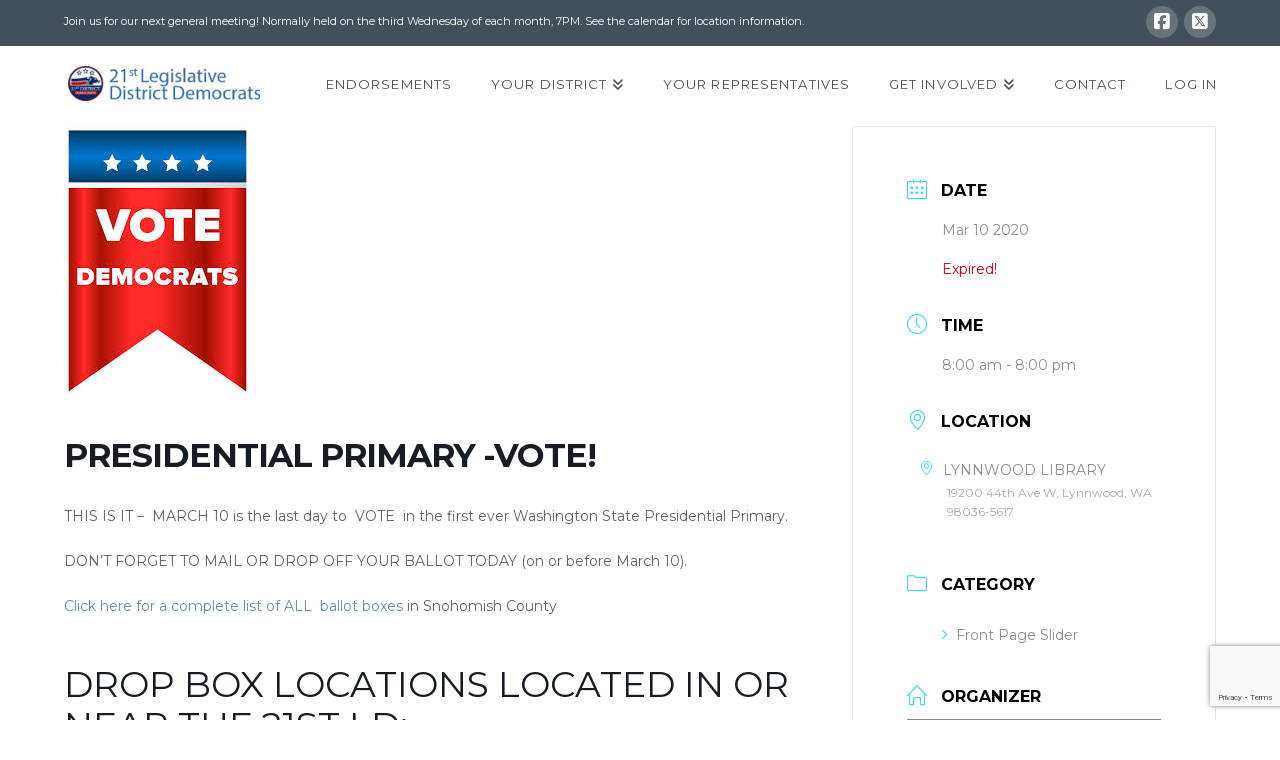

--- FILE ---
content_type: text/html; charset=utf-8
request_url: https://www.google.com/recaptcha/api2/anchor?ar=1&k=6LdAwVsaAAAAAGBeb4p_wN6hK6Eo8xFELalkqXol&co=aHR0cHM6Ly8yMWRlbXMub3JnOjQ0Mw..&hl=en&v=PoyoqOPhxBO7pBk68S4YbpHZ&size=invisible&anchor-ms=20000&execute-ms=30000&cb=ldzr97f3rsoe
body_size: 49909
content:
<!DOCTYPE HTML><html dir="ltr" lang="en"><head><meta http-equiv="Content-Type" content="text/html; charset=UTF-8">
<meta http-equiv="X-UA-Compatible" content="IE=edge">
<title>reCAPTCHA</title>
<style type="text/css">
/* cyrillic-ext */
@font-face {
  font-family: 'Roboto';
  font-style: normal;
  font-weight: 400;
  font-stretch: 100%;
  src: url(//fonts.gstatic.com/s/roboto/v48/KFO7CnqEu92Fr1ME7kSn66aGLdTylUAMa3GUBHMdazTgWw.woff2) format('woff2');
  unicode-range: U+0460-052F, U+1C80-1C8A, U+20B4, U+2DE0-2DFF, U+A640-A69F, U+FE2E-FE2F;
}
/* cyrillic */
@font-face {
  font-family: 'Roboto';
  font-style: normal;
  font-weight: 400;
  font-stretch: 100%;
  src: url(//fonts.gstatic.com/s/roboto/v48/KFO7CnqEu92Fr1ME7kSn66aGLdTylUAMa3iUBHMdazTgWw.woff2) format('woff2');
  unicode-range: U+0301, U+0400-045F, U+0490-0491, U+04B0-04B1, U+2116;
}
/* greek-ext */
@font-face {
  font-family: 'Roboto';
  font-style: normal;
  font-weight: 400;
  font-stretch: 100%;
  src: url(//fonts.gstatic.com/s/roboto/v48/KFO7CnqEu92Fr1ME7kSn66aGLdTylUAMa3CUBHMdazTgWw.woff2) format('woff2');
  unicode-range: U+1F00-1FFF;
}
/* greek */
@font-face {
  font-family: 'Roboto';
  font-style: normal;
  font-weight: 400;
  font-stretch: 100%;
  src: url(//fonts.gstatic.com/s/roboto/v48/KFO7CnqEu92Fr1ME7kSn66aGLdTylUAMa3-UBHMdazTgWw.woff2) format('woff2');
  unicode-range: U+0370-0377, U+037A-037F, U+0384-038A, U+038C, U+038E-03A1, U+03A3-03FF;
}
/* math */
@font-face {
  font-family: 'Roboto';
  font-style: normal;
  font-weight: 400;
  font-stretch: 100%;
  src: url(//fonts.gstatic.com/s/roboto/v48/KFO7CnqEu92Fr1ME7kSn66aGLdTylUAMawCUBHMdazTgWw.woff2) format('woff2');
  unicode-range: U+0302-0303, U+0305, U+0307-0308, U+0310, U+0312, U+0315, U+031A, U+0326-0327, U+032C, U+032F-0330, U+0332-0333, U+0338, U+033A, U+0346, U+034D, U+0391-03A1, U+03A3-03A9, U+03B1-03C9, U+03D1, U+03D5-03D6, U+03F0-03F1, U+03F4-03F5, U+2016-2017, U+2034-2038, U+203C, U+2040, U+2043, U+2047, U+2050, U+2057, U+205F, U+2070-2071, U+2074-208E, U+2090-209C, U+20D0-20DC, U+20E1, U+20E5-20EF, U+2100-2112, U+2114-2115, U+2117-2121, U+2123-214F, U+2190, U+2192, U+2194-21AE, U+21B0-21E5, U+21F1-21F2, U+21F4-2211, U+2213-2214, U+2216-22FF, U+2308-230B, U+2310, U+2319, U+231C-2321, U+2336-237A, U+237C, U+2395, U+239B-23B7, U+23D0, U+23DC-23E1, U+2474-2475, U+25AF, U+25B3, U+25B7, U+25BD, U+25C1, U+25CA, U+25CC, U+25FB, U+266D-266F, U+27C0-27FF, U+2900-2AFF, U+2B0E-2B11, U+2B30-2B4C, U+2BFE, U+3030, U+FF5B, U+FF5D, U+1D400-1D7FF, U+1EE00-1EEFF;
}
/* symbols */
@font-face {
  font-family: 'Roboto';
  font-style: normal;
  font-weight: 400;
  font-stretch: 100%;
  src: url(//fonts.gstatic.com/s/roboto/v48/KFO7CnqEu92Fr1ME7kSn66aGLdTylUAMaxKUBHMdazTgWw.woff2) format('woff2');
  unicode-range: U+0001-000C, U+000E-001F, U+007F-009F, U+20DD-20E0, U+20E2-20E4, U+2150-218F, U+2190, U+2192, U+2194-2199, U+21AF, U+21E6-21F0, U+21F3, U+2218-2219, U+2299, U+22C4-22C6, U+2300-243F, U+2440-244A, U+2460-24FF, U+25A0-27BF, U+2800-28FF, U+2921-2922, U+2981, U+29BF, U+29EB, U+2B00-2BFF, U+4DC0-4DFF, U+FFF9-FFFB, U+10140-1018E, U+10190-1019C, U+101A0, U+101D0-101FD, U+102E0-102FB, U+10E60-10E7E, U+1D2C0-1D2D3, U+1D2E0-1D37F, U+1F000-1F0FF, U+1F100-1F1AD, U+1F1E6-1F1FF, U+1F30D-1F30F, U+1F315, U+1F31C, U+1F31E, U+1F320-1F32C, U+1F336, U+1F378, U+1F37D, U+1F382, U+1F393-1F39F, U+1F3A7-1F3A8, U+1F3AC-1F3AF, U+1F3C2, U+1F3C4-1F3C6, U+1F3CA-1F3CE, U+1F3D4-1F3E0, U+1F3ED, U+1F3F1-1F3F3, U+1F3F5-1F3F7, U+1F408, U+1F415, U+1F41F, U+1F426, U+1F43F, U+1F441-1F442, U+1F444, U+1F446-1F449, U+1F44C-1F44E, U+1F453, U+1F46A, U+1F47D, U+1F4A3, U+1F4B0, U+1F4B3, U+1F4B9, U+1F4BB, U+1F4BF, U+1F4C8-1F4CB, U+1F4D6, U+1F4DA, U+1F4DF, U+1F4E3-1F4E6, U+1F4EA-1F4ED, U+1F4F7, U+1F4F9-1F4FB, U+1F4FD-1F4FE, U+1F503, U+1F507-1F50B, U+1F50D, U+1F512-1F513, U+1F53E-1F54A, U+1F54F-1F5FA, U+1F610, U+1F650-1F67F, U+1F687, U+1F68D, U+1F691, U+1F694, U+1F698, U+1F6AD, U+1F6B2, U+1F6B9-1F6BA, U+1F6BC, U+1F6C6-1F6CF, U+1F6D3-1F6D7, U+1F6E0-1F6EA, U+1F6F0-1F6F3, U+1F6F7-1F6FC, U+1F700-1F7FF, U+1F800-1F80B, U+1F810-1F847, U+1F850-1F859, U+1F860-1F887, U+1F890-1F8AD, U+1F8B0-1F8BB, U+1F8C0-1F8C1, U+1F900-1F90B, U+1F93B, U+1F946, U+1F984, U+1F996, U+1F9E9, U+1FA00-1FA6F, U+1FA70-1FA7C, U+1FA80-1FA89, U+1FA8F-1FAC6, U+1FACE-1FADC, U+1FADF-1FAE9, U+1FAF0-1FAF8, U+1FB00-1FBFF;
}
/* vietnamese */
@font-face {
  font-family: 'Roboto';
  font-style: normal;
  font-weight: 400;
  font-stretch: 100%;
  src: url(//fonts.gstatic.com/s/roboto/v48/KFO7CnqEu92Fr1ME7kSn66aGLdTylUAMa3OUBHMdazTgWw.woff2) format('woff2');
  unicode-range: U+0102-0103, U+0110-0111, U+0128-0129, U+0168-0169, U+01A0-01A1, U+01AF-01B0, U+0300-0301, U+0303-0304, U+0308-0309, U+0323, U+0329, U+1EA0-1EF9, U+20AB;
}
/* latin-ext */
@font-face {
  font-family: 'Roboto';
  font-style: normal;
  font-weight: 400;
  font-stretch: 100%;
  src: url(//fonts.gstatic.com/s/roboto/v48/KFO7CnqEu92Fr1ME7kSn66aGLdTylUAMa3KUBHMdazTgWw.woff2) format('woff2');
  unicode-range: U+0100-02BA, U+02BD-02C5, U+02C7-02CC, U+02CE-02D7, U+02DD-02FF, U+0304, U+0308, U+0329, U+1D00-1DBF, U+1E00-1E9F, U+1EF2-1EFF, U+2020, U+20A0-20AB, U+20AD-20C0, U+2113, U+2C60-2C7F, U+A720-A7FF;
}
/* latin */
@font-face {
  font-family: 'Roboto';
  font-style: normal;
  font-weight: 400;
  font-stretch: 100%;
  src: url(//fonts.gstatic.com/s/roboto/v48/KFO7CnqEu92Fr1ME7kSn66aGLdTylUAMa3yUBHMdazQ.woff2) format('woff2');
  unicode-range: U+0000-00FF, U+0131, U+0152-0153, U+02BB-02BC, U+02C6, U+02DA, U+02DC, U+0304, U+0308, U+0329, U+2000-206F, U+20AC, U+2122, U+2191, U+2193, U+2212, U+2215, U+FEFF, U+FFFD;
}
/* cyrillic-ext */
@font-face {
  font-family: 'Roboto';
  font-style: normal;
  font-weight: 500;
  font-stretch: 100%;
  src: url(//fonts.gstatic.com/s/roboto/v48/KFO7CnqEu92Fr1ME7kSn66aGLdTylUAMa3GUBHMdazTgWw.woff2) format('woff2');
  unicode-range: U+0460-052F, U+1C80-1C8A, U+20B4, U+2DE0-2DFF, U+A640-A69F, U+FE2E-FE2F;
}
/* cyrillic */
@font-face {
  font-family: 'Roboto';
  font-style: normal;
  font-weight: 500;
  font-stretch: 100%;
  src: url(//fonts.gstatic.com/s/roboto/v48/KFO7CnqEu92Fr1ME7kSn66aGLdTylUAMa3iUBHMdazTgWw.woff2) format('woff2');
  unicode-range: U+0301, U+0400-045F, U+0490-0491, U+04B0-04B1, U+2116;
}
/* greek-ext */
@font-face {
  font-family: 'Roboto';
  font-style: normal;
  font-weight: 500;
  font-stretch: 100%;
  src: url(//fonts.gstatic.com/s/roboto/v48/KFO7CnqEu92Fr1ME7kSn66aGLdTylUAMa3CUBHMdazTgWw.woff2) format('woff2');
  unicode-range: U+1F00-1FFF;
}
/* greek */
@font-face {
  font-family: 'Roboto';
  font-style: normal;
  font-weight: 500;
  font-stretch: 100%;
  src: url(//fonts.gstatic.com/s/roboto/v48/KFO7CnqEu92Fr1ME7kSn66aGLdTylUAMa3-UBHMdazTgWw.woff2) format('woff2');
  unicode-range: U+0370-0377, U+037A-037F, U+0384-038A, U+038C, U+038E-03A1, U+03A3-03FF;
}
/* math */
@font-face {
  font-family: 'Roboto';
  font-style: normal;
  font-weight: 500;
  font-stretch: 100%;
  src: url(//fonts.gstatic.com/s/roboto/v48/KFO7CnqEu92Fr1ME7kSn66aGLdTylUAMawCUBHMdazTgWw.woff2) format('woff2');
  unicode-range: U+0302-0303, U+0305, U+0307-0308, U+0310, U+0312, U+0315, U+031A, U+0326-0327, U+032C, U+032F-0330, U+0332-0333, U+0338, U+033A, U+0346, U+034D, U+0391-03A1, U+03A3-03A9, U+03B1-03C9, U+03D1, U+03D5-03D6, U+03F0-03F1, U+03F4-03F5, U+2016-2017, U+2034-2038, U+203C, U+2040, U+2043, U+2047, U+2050, U+2057, U+205F, U+2070-2071, U+2074-208E, U+2090-209C, U+20D0-20DC, U+20E1, U+20E5-20EF, U+2100-2112, U+2114-2115, U+2117-2121, U+2123-214F, U+2190, U+2192, U+2194-21AE, U+21B0-21E5, U+21F1-21F2, U+21F4-2211, U+2213-2214, U+2216-22FF, U+2308-230B, U+2310, U+2319, U+231C-2321, U+2336-237A, U+237C, U+2395, U+239B-23B7, U+23D0, U+23DC-23E1, U+2474-2475, U+25AF, U+25B3, U+25B7, U+25BD, U+25C1, U+25CA, U+25CC, U+25FB, U+266D-266F, U+27C0-27FF, U+2900-2AFF, U+2B0E-2B11, U+2B30-2B4C, U+2BFE, U+3030, U+FF5B, U+FF5D, U+1D400-1D7FF, U+1EE00-1EEFF;
}
/* symbols */
@font-face {
  font-family: 'Roboto';
  font-style: normal;
  font-weight: 500;
  font-stretch: 100%;
  src: url(//fonts.gstatic.com/s/roboto/v48/KFO7CnqEu92Fr1ME7kSn66aGLdTylUAMaxKUBHMdazTgWw.woff2) format('woff2');
  unicode-range: U+0001-000C, U+000E-001F, U+007F-009F, U+20DD-20E0, U+20E2-20E4, U+2150-218F, U+2190, U+2192, U+2194-2199, U+21AF, U+21E6-21F0, U+21F3, U+2218-2219, U+2299, U+22C4-22C6, U+2300-243F, U+2440-244A, U+2460-24FF, U+25A0-27BF, U+2800-28FF, U+2921-2922, U+2981, U+29BF, U+29EB, U+2B00-2BFF, U+4DC0-4DFF, U+FFF9-FFFB, U+10140-1018E, U+10190-1019C, U+101A0, U+101D0-101FD, U+102E0-102FB, U+10E60-10E7E, U+1D2C0-1D2D3, U+1D2E0-1D37F, U+1F000-1F0FF, U+1F100-1F1AD, U+1F1E6-1F1FF, U+1F30D-1F30F, U+1F315, U+1F31C, U+1F31E, U+1F320-1F32C, U+1F336, U+1F378, U+1F37D, U+1F382, U+1F393-1F39F, U+1F3A7-1F3A8, U+1F3AC-1F3AF, U+1F3C2, U+1F3C4-1F3C6, U+1F3CA-1F3CE, U+1F3D4-1F3E0, U+1F3ED, U+1F3F1-1F3F3, U+1F3F5-1F3F7, U+1F408, U+1F415, U+1F41F, U+1F426, U+1F43F, U+1F441-1F442, U+1F444, U+1F446-1F449, U+1F44C-1F44E, U+1F453, U+1F46A, U+1F47D, U+1F4A3, U+1F4B0, U+1F4B3, U+1F4B9, U+1F4BB, U+1F4BF, U+1F4C8-1F4CB, U+1F4D6, U+1F4DA, U+1F4DF, U+1F4E3-1F4E6, U+1F4EA-1F4ED, U+1F4F7, U+1F4F9-1F4FB, U+1F4FD-1F4FE, U+1F503, U+1F507-1F50B, U+1F50D, U+1F512-1F513, U+1F53E-1F54A, U+1F54F-1F5FA, U+1F610, U+1F650-1F67F, U+1F687, U+1F68D, U+1F691, U+1F694, U+1F698, U+1F6AD, U+1F6B2, U+1F6B9-1F6BA, U+1F6BC, U+1F6C6-1F6CF, U+1F6D3-1F6D7, U+1F6E0-1F6EA, U+1F6F0-1F6F3, U+1F6F7-1F6FC, U+1F700-1F7FF, U+1F800-1F80B, U+1F810-1F847, U+1F850-1F859, U+1F860-1F887, U+1F890-1F8AD, U+1F8B0-1F8BB, U+1F8C0-1F8C1, U+1F900-1F90B, U+1F93B, U+1F946, U+1F984, U+1F996, U+1F9E9, U+1FA00-1FA6F, U+1FA70-1FA7C, U+1FA80-1FA89, U+1FA8F-1FAC6, U+1FACE-1FADC, U+1FADF-1FAE9, U+1FAF0-1FAF8, U+1FB00-1FBFF;
}
/* vietnamese */
@font-face {
  font-family: 'Roboto';
  font-style: normal;
  font-weight: 500;
  font-stretch: 100%;
  src: url(//fonts.gstatic.com/s/roboto/v48/KFO7CnqEu92Fr1ME7kSn66aGLdTylUAMa3OUBHMdazTgWw.woff2) format('woff2');
  unicode-range: U+0102-0103, U+0110-0111, U+0128-0129, U+0168-0169, U+01A0-01A1, U+01AF-01B0, U+0300-0301, U+0303-0304, U+0308-0309, U+0323, U+0329, U+1EA0-1EF9, U+20AB;
}
/* latin-ext */
@font-face {
  font-family: 'Roboto';
  font-style: normal;
  font-weight: 500;
  font-stretch: 100%;
  src: url(//fonts.gstatic.com/s/roboto/v48/KFO7CnqEu92Fr1ME7kSn66aGLdTylUAMa3KUBHMdazTgWw.woff2) format('woff2');
  unicode-range: U+0100-02BA, U+02BD-02C5, U+02C7-02CC, U+02CE-02D7, U+02DD-02FF, U+0304, U+0308, U+0329, U+1D00-1DBF, U+1E00-1E9F, U+1EF2-1EFF, U+2020, U+20A0-20AB, U+20AD-20C0, U+2113, U+2C60-2C7F, U+A720-A7FF;
}
/* latin */
@font-face {
  font-family: 'Roboto';
  font-style: normal;
  font-weight: 500;
  font-stretch: 100%;
  src: url(//fonts.gstatic.com/s/roboto/v48/KFO7CnqEu92Fr1ME7kSn66aGLdTylUAMa3yUBHMdazQ.woff2) format('woff2');
  unicode-range: U+0000-00FF, U+0131, U+0152-0153, U+02BB-02BC, U+02C6, U+02DA, U+02DC, U+0304, U+0308, U+0329, U+2000-206F, U+20AC, U+2122, U+2191, U+2193, U+2212, U+2215, U+FEFF, U+FFFD;
}
/* cyrillic-ext */
@font-face {
  font-family: 'Roboto';
  font-style: normal;
  font-weight: 900;
  font-stretch: 100%;
  src: url(//fonts.gstatic.com/s/roboto/v48/KFO7CnqEu92Fr1ME7kSn66aGLdTylUAMa3GUBHMdazTgWw.woff2) format('woff2');
  unicode-range: U+0460-052F, U+1C80-1C8A, U+20B4, U+2DE0-2DFF, U+A640-A69F, U+FE2E-FE2F;
}
/* cyrillic */
@font-face {
  font-family: 'Roboto';
  font-style: normal;
  font-weight: 900;
  font-stretch: 100%;
  src: url(//fonts.gstatic.com/s/roboto/v48/KFO7CnqEu92Fr1ME7kSn66aGLdTylUAMa3iUBHMdazTgWw.woff2) format('woff2');
  unicode-range: U+0301, U+0400-045F, U+0490-0491, U+04B0-04B1, U+2116;
}
/* greek-ext */
@font-face {
  font-family: 'Roboto';
  font-style: normal;
  font-weight: 900;
  font-stretch: 100%;
  src: url(//fonts.gstatic.com/s/roboto/v48/KFO7CnqEu92Fr1ME7kSn66aGLdTylUAMa3CUBHMdazTgWw.woff2) format('woff2');
  unicode-range: U+1F00-1FFF;
}
/* greek */
@font-face {
  font-family: 'Roboto';
  font-style: normal;
  font-weight: 900;
  font-stretch: 100%;
  src: url(//fonts.gstatic.com/s/roboto/v48/KFO7CnqEu92Fr1ME7kSn66aGLdTylUAMa3-UBHMdazTgWw.woff2) format('woff2');
  unicode-range: U+0370-0377, U+037A-037F, U+0384-038A, U+038C, U+038E-03A1, U+03A3-03FF;
}
/* math */
@font-face {
  font-family: 'Roboto';
  font-style: normal;
  font-weight: 900;
  font-stretch: 100%;
  src: url(//fonts.gstatic.com/s/roboto/v48/KFO7CnqEu92Fr1ME7kSn66aGLdTylUAMawCUBHMdazTgWw.woff2) format('woff2');
  unicode-range: U+0302-0303, U+0305, U+0307-0308, U+0310, U+0312, U+0315, U+031A, U+0326-0327, U+032C, U+032F-0330, U+0332-0333, U+0338, U+033A, U+0346, U+034D, U+0391-03A1, U+03A3-03A9, U+03B1-03C9, U+03D1, U+03D5-03D6, U+03F0-03F1, U+03F4-03F5, U+2016-2017, U+2034-2038, U+203C, U+2040, U+2043, U+2047, U+2050, U+2057, U+205F, U+2070-2071, U+2074-208E, U+2090-209C, U+20D0-20DC, U+20E1, U+20E5-20EF, U+2100-2112, U+2114-2115, U+2117-2121, U+2123-214F, U+2190, U+2192, U+2194-21AE, U+21B0-21E5, U+21F1-21F2, U+21F4-2211, U+2213-2214, U+2216-22FF, U+2308-230B, U+2310, U+2319, U+231C-2321, U+2336-237A, U+237C, U+2395, U+239B-23B7, U+23D0, U+23DC-23E1, U+2474-2475, U+25AF, U+25B3, U+25B7, U+25BD, U+25C1, U+25CA, U+25CC, U+25FB, U+266D-266F, U+27C0-27FF, U+2900-2AFF, U+2B0E-2B11, U+2B30-2B4C, U+2BFE, U+3030, U+FF5B, U+FF5D, U+1D400-1D7FF, U+1EE00-1EEFF;
}
/* symbols */
@font-face {
  font-family: 'Roboto';
  font-style: normal;
  font-weight: 900;
  font-stretch: 100%;
  src: url(//fonts.gstatic.com/s/roboto/v48/KFO7CnqEu92Fr1ME7kSn66aGLdTylUAMaxKUBHMdazTgWw.woff2) format('woff2');
  unicode-range: U+0001-000C, U+000E-001F, U+007F-009F, U+20DD-20E0, U+20E2-20E4, U+2150-218F, U+2190, U+2192, U+2194-2199, U+21AF, U+21E6-21F0, U+21F3, U+2218-2219, U+2299, U+22C4-22C6, U+2300-243F, U+2440-244A, U+2460-24FF, U+25A0-27BF, U+2800-28FF, U+2921-2922, U+2981, U+29BF, U+29EB, U+2B00-2BFF, U+4DC0-4DFF, U+FFF9-FFFB, U+10140-1018E, U+10190-1019C, U+101A0, U+101D0-101FD, U+102E0-102FB, U+10E60-10E7E, U+1D2C0-1D2D3, U+1D2E0-1D37F, U+1F000-1F0FF, U+1F100-1F1AD, U+1F1E6-1F1FF, U+1F30D-1F30F, U+1F315, U+1F31C, U+1F31E, U+1F320-1F32C, U+1F336, U+1F378, U+1F37D, U+1F382, U+1F393-1F39F, U+1F3A7-1F3A8, U+1F3AC-1F3AF, U+1F3C2, U+1F3C4-1F3C6, U+1F3CA-1F3CE, U+1F3D4-1F3E0, U+1F3ED, U+1F3F1-1F3F3, U+1F3F5-1F3F7, U+1F408, U+1F415, U+1F41F, U+1F426, U+1F43F, U+1F441-1F442, U+1F444, U+1F446-1F449, U+1F44C-1F44E, U+1F453, U+1F46A, U+1F47D, U+1F4A3, U+1F4B0, U+1F4B3, U+1F4B9, U+1F4BB, U+1F4BF, U+1F4C8-1F4CB, U+1F4D6, U+1F4DA, U+1F4DF, U+1F4E3-1F4E6, U+1F4EA-1F4ED, U+1F4F7, U+1F4F9-1F4FB, U+1F4FD-1F4FE, U+1F503, U+1F507-1F50B, U+1F50D, U+1F512-1F513, U+1F53E-1F54A, U+1F54F-1F5FA, U+1F610, U+1F650-1F67F, U+1F687, U+1F68D, U+1F691, U+1F694, U+1F698, U+1F6AD, U+1F6B2, U+1F6B9-1F6BA, U+1F6BC, U+1F6C6-1F6CF, U+1F6D3-1F6D7, U+1F6E0-1F6EA, U+1F6F0-1F6F3, U+1F6F7-1F6FC, U+1F700-1F7FF, U+1F800-1F80B, U+1F810-1F847, U+1F850-1F859, U+1F860-1F887, U+1F890-1F8AD, U+1F8B0-1F8BB, U+1F8C0-1F8C1, U+1F900-1F90B, U+1F93B, U+1F946, U+1F984, U+1F996, U+1F9E9, U+1FA00-1FA6F, U+1FA70-1FA7C, U+1FA80-1FA89, U+1FA8F-1FAC6, U+1FACE-1FADC, U+1FADF-1FAE9, U+1FAF0-1FAF8, U+1FB00-1FBFF;
}
/* vietnamese */
@font-face {
  font-family: 'Roboto';
  font-style: normal;
  font-weight: 900;
  font-stretch: 100%;
  src: url(//fonts.gstatic.com/s/roboto/v48/KFO7CnqEu92Fr1ME7kSn66aGLdTylUAMa3OUBHMdazTgWw.woff2) format('woff2');
  unicode-range: U+0102-0103, U+0110-0111, U+0128-0129, U+0168-0169, U+01A0-01A1, U+01AF-01B0, U+0300-0301, U+0303-0304, U+0308-0309, U+0323, U+0329, U+1EA0-1EF9, U+20AB;
}
/* latin-ext */
@font-face {
  font-family: 'Roboto';
  font-style: normal;
  font-weight: 900;
  font-stretch: 100%;
  src: url(//fonts.gstatic.com/s/roboto/v48/KFO7CnqEu92Fr1ME7kSn66aGLdTylUAMa3KUBHMdazTgWw.woff2) format('woff2');
  unicode-range: U+0100-02BA, U+02BD-02C5, U+02C7-02CC, U+02CE-02D7, U+02DD-02FF, U+0304, U+0308, U+0329, U+1D00-1DBF, U+1E00-1E9F, U+1EF2-1EFF, U+2020, U+20A0-20AB, U+20AD-20C0, U+2113, U+2C60-2C7F, U+A720-A7FF;
}
/* latin */
@font-face {
  font-family: 'Roboto';
  font-style: normal;
  font-weight: 900;
  font-stretch: 100%;
  src: url(//fonts.gstatic.com/s/roboto/v48/KFO7CnqEu92Fr1ME7kSn66aGLdTylUAMa3yUBHMdazQ.woff2) format('woff2');
  unicode-range: U+0000-00FF, U+0131, U+0152-0153, U+02BB-02BC, U+02C6, U+02DA, U+02DC, U+0304, U+0308, U+0329, U+2000-206F, U+20AC, U+2122, U+2191, U+2193, U+2212, U+2215, U+FEFF, U+FFFD;
}

</style>
<link rel="stylesheet" type="text/css" href="https://www.gstatic.com/recaptcha/releases/PoyoqOPhxBO7pBk68S4YbpHZ/styles__ltr.css">
<script nonce="KeASPVyRft28ZjShUhaUQg" type="text/javascript">window['__recaptcha_api'] = 'https://www.google.com/recaptcha/api2/';</script>
<script type="text/javascript" src="https://www.gstatic.com/recaptcha/releases/PoyoqOPhxBO7pBk68S4YbpHZ/recaptcha__en.js" nonce="KeASPVyRft28ZjShUhaUQg">
      
    </script></head>
<body><div id="rc-anchor-alert" class="rc-anchor-alert"></div>
<input type="hidden" id="recaptcha-token" value="[base64]">
<script type="text/javascript" nonce="KeASPVyRft28ZjShUhaUQg">
      recaptcha.anchor.Main.init("[\x22ainput\x22,[\x22bgdata\x22,\x22\x22,\[base64]/[base64]/[base64]/ZyhXLGgpOnEoW04sMjEsbF0sVywwKSxoKSxmYWxzZSxmYWxzZSl9Y2F0Y2goayl7RygzNTgsVyk/[base64]/[base64]/[base64]/[base64]/[base64]/[base64]/[base64]/bmV3IEJbT10oRFswXSk6dz09Mj9uZXcgQltPXShEWzBdLERbMV0pOnc9PTM/bmV3IEJbT10oRFswXSxEWzFdLERbMl0pOnc9PTQ/[base64]/[base64]/[base64]/[base64]/[base64]\\u003d\x22,\[base64]\\u003d\\u003d\x22,\x22QcORL8OCLcKvDyLDtMOdXFt2JyBDwopIBBFUDMKOwoJNaBZOw6YWw7vCqz7DglFYwo1ebzrCpMKzwrE/NMO1woohwonDhk3Csz5EPVfCtcK0C8OyPFDDqFPDkS02w7/CqnB2J8K5wqN8XDjDiMOowovDoMOkw7DCpMO+RcOAHMKya8O5ZMO3wqREYMKMTywIwoLDnmrDuMKkf8OLw7gYQsOlT8Ocw6JEw70Dwq/CncKbYCDDuzbCmg4WwqTCq0XCrsOxZsOWwqsfVcK2GSZbw4AMdMOKICAWSW1bwr3CjMKaw7nDk08sR8KSwopnIUTDvCQNVMOwYMKVwp9mwoFcw6FnwpbDqcKbMcO3T8KxwqnDtVnDmEcAwqPCqMKiO8OcRsOff8O7QcOoOsKASsO6CTFSfcO3OAtWBEM/[base64]/[base64]/[base64]/f8KfIkbCgDDDsEooesKfTVrCoRJkIcKnOsKNw7zCgQTDqFotwqEEwp97w7Nkw6XDtsO1w6/Dk8KvfBfDlgo2U1hBFxIkwoBfwokNwq1Gw5tBPh7CtiDCtcK0wos+w6Niw4fCrH4Aw4bCoyPDm8Kaw7fChErDqRjCuMOdFRhXM8OHw59DwqjCtcOywrstwrZfw7ExSMOUwqXDq8KAKnrCkMOnwo41w5rDmQksw6rDn8KwIkQzZQPCsDNHYMOFW0fDlsKQwqzCuz/Cm8OYw4LCh8KowpIqRMKUZ8KnK8OZwqrDmEJ2wpRkwrXCt2kyKMKaZ8K1fCjCsH8jJsKVwpjDhsOrHgsGPU3Cl3/CvnbCv3QkO8OeRsOlV1TCgmTDqS3DjWHDmMOgX8OCwqLCh8OXwrV4DizDj8OSBMOww5bClsKZA8KMdABWYGPDn8OUG8OaLG4Aw4pgw7/Djzwcw5rDiMKrwpgWw6goeFoxLCxEwp5fwpTCjHM6R8KFw6vClRo/FDLDqBR9JcKiT8KKVBXDhcOkwq4kMcOULgplw4MWw73DuMOkLRfDj3XDs8KPSkRQw5XCgcKtw77CvcOFw6LCklEywpXCtUXClcO1MVBiaRsnwrfCkcOPw6bCocKXw7Uzd1osYXM+wqvCo1XDhH/CjsOFw7/DhsKAXnDDuUXCvcOGw4PDjcKRwpgSJQnCviIjBBLCmsOdI0jCnnvCqsOZwp3CkGs1dTR0wr3DhFPCoDpxYktyw5LDmxZhbGRpGcK/RMODKi7DvMKhQMODw4EpVlp9woTCh8OGPsK1JA8hIcOkw7HCvRjCp2Q1w6nDmMOvwpTCmsOTw7DChMKRwpUWw7fCrcK3CMKOwq3CmSpQwqY/Y3fCvsKPw73CicK9WMO2VWbDjcOMeSPDlG/DiMK/w6YeIcKQw5/DrE7CoMKoUx9CB8KiW8OBwpvDg8KNwoM6wp/DlkkYw6LDgsKBw4J0E8OuZcKAanzCn8O2JMKBwowaHEA/GMKnw6Zkwq1UCsK+CMK5wr/CpwvDuMK0BcKmNVHDgcOsTcKYGMOnw4lMwr/CnsOAfzg4dcOiSzIewolKwpBJRQYZZsK4bx9vRMKvKi7Cvl7ChcKtw7hLw4XCnsKZw7/CvMK+YnAnw7VOacKOE2DChsKEwqBQJwVhw5rCtzzDriANL8OFwqhOwqNWY8KXQcOwwoLDpEkuKDRRVWrDr17CoUXCmMODwprDhcKLGsK/[base64]/w6TCq8KoeWDDkcKKXMK4wpJWwpEhw6/CgDMwwpI8wpvDmyBEw4bDrsOXwo9hfAzDnVItw7TCoGnDnV7CssO5I8KzW8KPwqrCksKAwqLCv8KCD8K0wpnDm8Kgw4FRw5ZhSjkiYUk6dMObch/DicKZbMKowphyJx1WwqZ0MsOXMsK7R8Oww7UYwolVGMOEwoxJF8Kow6YMw4pFScKNWMOMP8OCOE5JwpTCulfDt8KewprDpcKMecK6ZFA+OlEoUlJ5wr0/[base64]/w5gcFQcIw7gLw7HDr8O2YhxibibDjMOtwptCd8KqwonDncO0O8K9Z8OXFcK2MmrCusK1wpPChMOMKhovalDClVZ9wozCpS7ClsO4LMOIO8OiT2dHJMKnwqnDhcO/[base64]/[base64]/ChcOPwqR6IMKlw7Quw4YJNksmScK+MGrDuMOdw4JOwpPCiMOQw5QEIALDnl/[base64]/wpIYMSzDqTVND8ONWcKkw6XDtMOow4HCokghZsO/w7A3TsOeCEZnR1c8wrQzwpVlw63DrcKsOMO9w5bDkMOkWh0SeU/DmMOZwoN3w6hnwqTChGPChcKNwqhbwrrCpHnCuMODDEElKmXDp8OoUzJMw5LDoQ/ChcO7w7ByO3EgwrMaccKiQsOqw5wIwoYKH8KMw7nChcOiGcKbwpRuEgTDtHJhGcK9UwHCoGILwr/[base64]/CmcOOHSvDmcKVSMOrdHPDsU4CwpYBAcKxw6HChcOOwqhOwqttwrgRbTHDhGbCiU0jw6XDhMOpRcOfPX8Wwrg9wrHCgsKnwq7CmMKMw6DCmsKIwq1fw6YeBg8Hwr8EacOkw5TDmSZpLDhXd8OYwpTDlsObP2HDkVrDjxRhMsK3w4HDqsKewo/CmUk+wpbCi8ObKMKkwq0ZbRTCtMOBMRwJw4DCtTHDrxkPw5liBEsfd2bDgkbCqMKjAS7CjsK2wodKT8O3wrzDl8OQw4/CmMKZwpvCu3PClXHDmcOkNn3CkcOeTjPDscOWwqzCiFDDn8KpPAPCrcKzT8K0wovCqCnCkAF/w5MgKSTCssOrDMOkU8OIXMOjdsKOwoUid27CqAjDocKEAcOQw5zDkxbCtEV4w7jDl8OwwoPCr8KHHgrCmMOww7tOXQPCh8KSew9AayzDk8KJHEgLaMKre8OBccK5wr/CscKQYcOHRcO8wqI/b2jCs8OWwqvCq8O5woxXw4DCjGoXL8ODYj/DncOEQTVXwrplwoB8EsKWw5Qgw5tywoPCk0PDk8KdRMKswolPwodiw7/CgRkuw6LDpgDCs8Opw79bfghxwpjDl0NCwoEoesOBw5PCqVFFw7vDo8KFWsKCBzvCtwDCr3h/wpZxw5cgB8KKA1Frwo3DisOXwqHCtMKjwpzDs8OKNcOwX8KDwrnCrcOOwqrDmcKkAMKBwrUUwp9oVMOLw5bCosOpw4vDk8KAw5zCry9OwpzCq1tvFzTCiDHCvyUpwrvClMO7Y8ONwqfCmcKrw6RKV1DCtTXCh8KewpXCvi0vwrYyZMOPw4TCrMKswp/[base64]/DgMKvOUPCscKJNMK9w4zClsK9JcOrTsKQAUHDh8O0CHcZwol8f8OVD8KuwofChWcZJA/[base64]/Dk8KwwroVwrLClA4xwoXCl8KYNsOIw6B8R8OgHznCh1TCvMKUw4bCnHtPS8Kkw4YEPCkmcE3CtMODUUfDg8Kqw4N2w5sMNl3CihxdwpnDjsKNw6TCn8O+w6ABcH8cCmF+fybCq8O2RnJtw5LCgV3CulkgwpE2wpAlwq/DkMOuwr0Pw5vCqMKlwrLDikzDiTHDjBdTwrVOMHTCnsOkw5XCr8K5w6TCu8Omf8KBfsOCw63ClVXCmsKdwrtswr3CmlNNw53CvsKWRTpEwozCmyrDuSfCpsO4wofCi3sIwqtQwofDnMOOC8KONMOeUHwYLX0fL8K/[base64]/DvsOvw710dMOQwoQKcMKZwo4yJMKdDB/CnsKYNMOFZ3jCvnpswqUuXSfCrcKKwpfDlsOTwpTDscOJVk8wwrLDsMK5woA9EHnDmcK1Z03Dg8Ordk/DgcKDwoshSsO4QsK0wr0KQVTDqMK9w6rDtjTCt8Khw5XCpWvDgsKRwoQ0TXJHOX0Zwo/[base64]/VcKAw5BrwrhJw5M7w6YewpUZKGLDsxnCti1Nw4A6wo0NKjnDicKtw4fCocKhHUTDvljDvMO/wpvDqTEQw77CmsKhMcKeG8OVw7bDhDBUwpHDuVTDhsOMwrrDjsKGJMKnLFkow5/[base64]/[base64]/DrmTCs8KLwpHDpcO+IhPDs8KLw6PCgH3CqQcxw4TDmsKBwp8Rw5E5wpnCpsKuwpjDskbDmsKSw5rDjnJ/wr5kw74qw4HDlcKBQcKsw7QkP8OUC8K0UQjDmMKRwqotw6LCiiXCoxU/W0/DjTAjwqfDoxYQQi/[base64]/DVMlB8KYw7zDozc9XEUGwofDvcO/[base64]/[base64]/DigQJcsKow6xKwrPDkh7DoTHCmXk4dlrCj0HCsFg3w7RZB1zCu8Kow5PDosOlwpNVLsOYb8OSGcOVe8KHwqtiwoM4McOkwpkOwoXDkiEJJMOjAcOWI8O1UT/ClMKKahTCvcO4w53CtHTCny4LXcO/w4nCg3lALzJ5wq7DqMO3wq4EwpYFw7fCo2M+w43DgsKrw7QqCWnClcKtI0hDLn/DocK/w64Tw7BVMsKxUl7CrmcUbMKjw7TDv0lbDh4Rw4bCrU5Lwq02w5vChHDCg0U4NsKBTQbDmMKowrUSbwbDoTXCiQxLwqLDocKJX8Oxw6xBw5LCmsKQEUo+OsO+wrXCv8K3bcKIb3zDuRIgTsKAw4/Csxlyw7IwwpclW2vDq8OnXzXDgEZ4UcO1w70ETmzCnkzCgsKXw5vDlA/[base64]/Do8O3SsKHN8K0w6/[base64]/[base64]/w43Co8KXXsKEw6fCuMO3w4zDvS0TE8KvX8K7JSA8H8ORaAnCjmDDocObIcOKbsOrw63Cq8KfJjnDicKwwrPCmxp1w7PCtG0qRcOeBQpDwpTDvCXDkcKzwr/[base64]/wqcIS8Ksw4MNw6DDnz8vWcK7Vl9FU8Oyw5Q4w5vCnCjDig83AlLDqsKXwpAswrjCgnrCq8KkwrFTw65eeCzCqwJ0wqLChsK8OsKtw4pUw45iWsO4dnMqw4HCpADDvcOAw5clT0oWS0TCpl7ClSwdwpHDhxvCrcOoHEHCocK+bWTCp8KsJHZrw5/Dn8O7wqzDkcO6D3QBSsOaw7ZYGApPwrE9ecOJU8K5wr9HcsKhc0JjfMKkMcKuwp/ClsOlw68WcMK4fx/DlsODBRjDtcKwwoDCrWbCucODIVBRG8OVw7vDtV9Nw4/DqMOufcOhwphyBcKtGjDCv8OxwqDChwfDhRwtwpRWUQpow5HClR9OwppCw7HCjsO8w7LDl8O6TEAkwpAywptCI8KyYFzChgfCjjxBw63Cp8OYBcK1e1lKwqlAwp7Cohc3SR4YFyVTwofDn8K/[base64]/S8OBw5zCmsObUcK2H8O9w4DCrWJyYhcMw5UoSl/DmD3DpGJVwonDjFFVZcKDw7/Dn8Oswr5+w5rChXx/EsKOWsKgwqxVwq3Dt8OTwrjCmMKVw6HCtsKUQUrClA5aW8KfF3oiYcO2GMKSwrrDosOPUgjCknDDmF/[base64]/Dr8Kyw5VRw43CmT7DucOVwrM0McKxwrRWw5pefHxaw7xMRcO2FlrDkcOSNMOZJ8KWfsODGsKgYCjCj8OaDsOsw4UzHAEIwpjDgBnDvyDDhMOsKDvDu1EKwqJbBsKSwp4tw7VNY8KxKsO+MR0dAQwEw6AZw4rDkBbDn10DwrvCoMOgRToSRsOWwoHCiWACw4IvfsOtw4/Ck8KbwpXCkh3CjX5NdkYVB8KRA8K/ecOyXMKgwpRIwqV/w4MOVMOhw4NOJ8ObRTd2W8K7wrIIw7LCvSMrSAlkw6RBwpLCoBN6wp7Dg8OaZGk+UMKvOFHChk/CtsKBWsK1K2jDt37DmcKQXsKvw75KwoTCusKABmXCmcOLej1Ewph0ThjDsgjDvxLDkn3DrXN3w4Elw5RJwox/w70Vw6fDq8OwRsKPbMKSworCj8O/[base64]/[base64]/[base64]/DmcOwAx86wpHDnCl1KcOOw6XCsDwcJwfDvcKXwo80w4zCn1tvI8KGwrzCqTDDsWJMwqXDjcO9woPCpsO3w409IMKma04SbsOpURZjNQVbw63DiCt/woxRwoFhw6LDripuwp3Cix44w4dxwqxZdj7DiMOrwpdRw7p2ESZaw4hFw4TCgsKFFS9kLzXDoHDCicKJwrjDqwMQw75Hw5/DhjjCg8KYw4LCtSNaw7EhwpwaUMKhw7bDqjDDuyAsamQ9wp3CsDrCgSPCnRYqwqnCrQjDrk5qw4F8w5rDuQ/Do8O0acORwoTDmMK7w4c6LxJ7w5tSMcKtwpTCoDHCt8KTw54gwrrCnMKvwpfCpj1fwrLDiD93EMOWKCVzwr3Di8OGw7jDlCwDTsOjJMOMw7VfT8OLEXVHwoN4ZMODw5F0w5wEw4XCp0E6w7vDoMK5wo3ChsOWKhwmL8OKLS/DnFXCgBlswrLCkcKTwojDnWPDgsKdI17DpsOHwoLDqcOHbhDDlwLClW9GwqPDmcKMCMKxccK9wpxRwqjDisOCwrEow4DDsMKYw5zDjmHDtFN4EcOUwq0Ke3jClsK6wpTCosO2wo7Dml/[base64]/bj1hwp/CoArCgXPDpCvDrsKlwrl2wrrDhMOww75ybG8UIcOmTkoqwovCqxN8SzBXfcOHAsOYwqrDuisTwp/DhRN+w6LDg8OgwpofwoTCnG3Co1LChcK0U8KoB8OIw6gLwrJswrfCqsKoZlJFZz7DmsKKw4EBw7bCii5uw7RFN8OFw6LDpcKCQ8OnwqTDoMKJw7U+w64kJH1pwqAbAzPDlFrDkcOMSw/CtHvCsBtuKcKuwrfDgExMwr/[base64]/DgHzCm8ORw4AkOXFhw43DhsKGw7hLBAB1w7bCiSbCpcOzbcObw4HCrVh1wppuw6QVwrvCmcKUw4BxLXvDsTTDoyHCmsKRVcKbwqBOw63DusOTNwXCq3vCrm3ClX7Cs8OkRMK+TcK/cg7Dm8Kiw5TCn8OmUMK3w5jCocOnVcKVBsKWD8O3w6gZZcO7GsOfw47Cn8KtwrQ2wo5awqIPw7gEw7zDkcKlw7PCrsKIZyMTKyYVRWRPwqgww4vDj8Orw7nCpEDCvsOwbAcewpFTN38kw5lYT3vDpy/CjXw3wrRQw7YPwpRSw4MHwrvDmixjV8Odw7HDrCthwq7CpVPDv8KrScKkw6nDhMKqwrvDsMKVwrLCpRrCqAtiw7zCpV5vLsOcw4diwqrChBHCnsKAAMKUwqfDosKoI8KzwqJ/CnjDpcKMCF1bBUJGMERqNGzDk8OBBmoHw6dKwqgFJB9iwpvDv8KaTmxsSsKnCUdPVXAUccOMIsOKLsKqIMKnw78vwo5Swrs/wo4Rw5J0QDw9RnlVwp4yWRzDqsK7w614wqPCi1LDszXDscKdw6/CjBrCucOMRsKsw54HwrjCqH0RKi0TOMO8FiQHHMO4A8K+QSzCohXDp8KJBhRBwowQwq5vwpbDhsOgbFYtRMKCw63CkxXDqAfCmsOQwqzCm2YICxYJw6JYwqrCr1DDmFvCrgoVw7bCpUvDrHfCiQ/DrcO8w44gw6cADXfCnMO3wowYw5gnO8KBw5nDjcOMwp7Cuy5XwrnClcK/[base64]/[base64]/CoA/[base64]/Ch8K1w5vCmMOwQkVADFLCksO8E2sUbCZ+BgRiw5PDscKQOSfDqMOKP3jDh3tswqxGwqnCrMK6w6EHMcOhwr8JbRvCiMOPw79/Pj3Dp0Nww6jCscOCw6zCnxfDsX/DncK7wpoCw6YDUx8Vw4jCmg7DqsKZwrxIw5XCk8KtQ8OkwpNgwr5TwpDDs3bDl8OtFmHDqsO2w6vDisOqfcKxw75kwp4Qaw4Xagp1MzvDjXpTwp48w7TDoMOiw4HDscOLAsOtwpYuWcKkGMKWw57Cmi4/DwPCr1jCj0fDn8KZw67Dg8O5wr1iw5MrWUbDtQLCmgXCmB/Dm8Kdw4I3NMKcwpZ8ScKHLMOhLsOdw53Dp8KIw7lIwopjw4fDgmYxwpN8wrvDgSwjfsOHdcKCw6XDtcOXBS8hwrjCmwFRUU5aMXfCrMKGUsK0Px4wZ8K0R8Oewo/ClsOTw5TDo8OsOlHCgMKXfcOvw6DCg8OCVVnCqF0Sw5zClcKRTynDgsOhwpTDvmPCusOWd8O4VcOtXMKaw53Cq8K8JMOswqhYw4lgD8Kqw6dlwpkTYXBKw6hmwo/DvsOMwq14wo7CtMKSwq5Xw6bDtl7DtcOQwpDDnkcXZcOTw7/[base64]/Dv8O4w650wpdQwq86B8KCwoU6K8KNwr19bQICwqfDssKjK8KQcAdkw5IxS8Kkw61aLzE/w4DDoMOCwoUCUzzDmcO+GcOOw4bDhsKTw4DCjx3CksKORTzDmmvDmzLDoTcpM8KRwqHDuhLClSQIZFbDiB0tw5XDu8KJKUMbw5JxwrcRwqLDmcO7w5wrwp4AwovDpsKrIcOydMO/HcK5wr/CqcKpw6IsBcO6dkhIw63CqMKral1dJ3RqVEx7w6rCjg5zNAgsdk7DpynDugvCvVc7wozDr24Ww4vCjCfDgsOPw7obVyIfBMK6BRnDpsK+wq4WeUjChnQyw6TDrMKZRMOvERzDgRMwwqUCwpUsDsOLHcO4w53Ci8Ozwrt0Ogp6aAfDv0DDoTrDssO/w5olRcKqwoXDsnwIPWHDnXbDh8KFw7fDmTIewrbCucOjIcO4AH4+w4zCoE0AwoZOS8OBwojCiFDCqcKMwr9BG8OQw6HCshzDiizDu8K2EQZfwoU7FWFnVsK+wr53GwLCo8KRwo88w6zDh8K3DREAwpVmwoXDusKJRgxAVcK/P0h8wp8QwqnDpWolGMOUw5kWJTF7LV95Fl06w6o5XsO/MMOVbTPDnMO4T2/DmXLDs8KEacO+cX4tSMOfw6tgRsO0cyvDr8OwEMKlw4NywpMzPHnDkMOAbsK3UxrCk8Kvw4kOw6MXw4rCrsOHw4x9aW0NQcKPw4tJM8O5wrEowpgRwrYVLcKAfF/ClMOULcKhA8O6YB3CvsO9wpTCu8Oue3xew7bDsycVIg/Dm1fDoiESw6nDszDCnjsvbVXCgEJCwrDDqcODw7XDhAcEw7HDlcOmw7DCun4RFsKLwocQwoMoF8OhPELCh8OuJsKxKnTCiMKzwrQjwqMhB8KtwoPCiiwsw6TDicOlBjzDrThjw5Fqw4HCoMOYw5QQwo/CjFQOw45nw55XMC/DlMOFCsOEAsOcDcKYVcKwKEVuSlwBVSrDusK/[base64]/CpcK2w4jDiXrDqSbDi1x+PsOjRsOmw5R4woPDplfDscOdScKQw7Y8Xh8Cw6YNwqwrTMKmw6slGiJpw7DDmlZPUsOkUxTCtBpmwpgCWBHDn8OPYcOAw5nCp0gWworCoMKKRlHDplJfwqI5GMKiBsOpYRI2JMK8w43CoMKOHF84aTYBw5TDpyfCqR/[base64]/CiA/[base64]/[base64]/L1LCuiZPQ3vCqcKAasOawr9Jw7NOw5w3w6/CqcKKwqxOw7/CqMOgw7x9w7TCtMO4wrQkHsODCMK+JMOjGVBOJyLCmMOzDcKyw6fDmsKRw5rDs3lrwqXDqH8zGQLCrEnDsg3CosO/SU3CqsKJSFJCw4PCtMOxw4Q0C8KZw6cGw68qwpgbMw5tdsKiwp5twqfCiXXDqcK2HhbCuB3Do8KfwpJlTUguHw7CucO/K8K6YcKWd8Kdw5sBwpnDl8O2IMO+wp9eHsO9GmnDlBtcwqzCv8Oxw4gMw4TCj8K3wrsnWcKkYMK2McKwasKqKRjDhiRlw5lcw7TDmhkiwq/Ct8KYw73DsE4ITMO+w6gSTU12w5s4w4Z4B8OaS8K2w7nCrVsdW8ODA2jCskcNw61rHH/[base64]/YMO+w4Yvw79CwqnDrcKxCMOOwo9EOktSbsK4w75OJgBlNwIDw4/DtMOTQcOvHsOLK2/DlQTCvMKdGMKCDBp3wq/DtsOydcKkwr8oFcKzM27CqsOuw43Ckm3CqxYGw6nCicKUwqwBW1I1K8KUBErCmRvClXMnwr/DtcKww5jDnQ7DlC5/[base64]/DhGJRTTJbwo3DgMK3wr/Cmk/DgnvDkgbCkXHCqzjDgE0GwpYHBwTDtsKewpnCt8O9wp1cH27CscKGwo7CpkF/GMKcwpzCrD9EwqRHCU00wo8nJ1jDqFYbw48hH3p8woXCg3ozwrVEDMKCfhTDvFjCusOTw7nCi8KwdcKswqYxwr7CpsOJwo57K8OXwrHChsKVO8KRdQLDo8OPDxzChUtgNsKVwrTCqMODVcKtT8KAw4HCvXnCvAzCsxfCjzjCscOhaTouw4NGw7/[base64]/DmQHCrsOEBmzDpigfwp18J2J1IMO8w4d8BMK5w4XCoUXCs1/Di8Oxw6DDmD1Tw4XDgQMkLMKEwrfDuAPCpiBzw63Cnl8qwoPChMKCZcO8Y8Krw53DkFl1bG7DhE5cwrZHTAPDmzoKwqnChcKYPDgDwqJFwpxAwokswq4uc8OYd8Oxwo1fwrIpeGjDnmQnLcO/w7TCvzNRwpMKworDusOFLsKnOcO1AnMowpsLwo/[base64]/DocKmwo9mwpx7w5tSBcKUwqDDqMOowpTDv0HChmcsIcK+Z8KTE2LDlcOkZSZ1S8OWRkV/HDHDlMO1wo7Ds2vDvsOQw7Msw7BDwrwGwqoKTlrCqsKHPsOeM8OmB8KiYsKMwrM8w653diEtEEo6w7DDjVrDgEYHwr3CscOcdC1DFRjDpMKZMyVlLcKfASfCj8KtRwUrwpZawq/Ck8OuUVLCoxDCl8KSwozCqMOyP1PCo37Ds33CssO5AFLDuDArBhDCnBwTw6HDpsOGQTHDoT5iw7PCssKdw4vCo8Kke3EVRVQNOcOcwpVFFcOMQGpPw7QGw67CqzLChcKLwq0FRmlUwoN/w7lew47DjDDCn8Ohw7p6wpkAw7rCk0pvJy7DsXrCuWZVFhQSc8KpwrxlZMKOwqfCn8KdJsOnwp3Cp8OfOzFPMgfDiMOXw683azbDkUQWLgFbPcO+Vn/CvcK0w5BDYBNnMBTDisKEU8KdFMK8w4PDm8OmKxfDkH7DoAgNw6bDi8OFZELCsTIAYG/DhDQBwq0kDcONWTjDrETDuMOJZDo2ClLCki0mw6syYHUvwpF9wpM2fkjDvsOzwqDClmoCaMKHP8KgbcOuSFk4PMKFC8KjwqQJw4HCqTlqNizDjCEaN8KOJF4hIg49OmUdIB/CukvDuGXDlRgiwqsLw7ZtH8KqFXQCKsK3w4bClMOQw5DCqkx2w7VFUcKye8OyE3jCrG1yw6J9LGrDpybCncOCw7zCiExsTj3CgxdDY8O2wrdXLmR5VGBsZWBJAFLCvnbCrcOyCDfDhQfDgQbCpiXDuAjDoR/[base64]/Do3zCoCgGMsKywq/DrXTCs8KpDMOZR1g1d8OQw4oRVCLCgSzCjHRPOMKdIMOkwovCvX7DlcOOH2DDhS3Dn1tnUcOcwrTCuAHDmkvCll7CjEnDuFvDqBEzHmbCisOjLMKqwovDh8KwFDlCwqTCicO1wrIwfC4/CsOMwrViIcOcw6VMw7XDscKhOWFYwp7CsB1dw7/Do0MSwpUzw58FTWjCpcOJw6HChsKKSinDvlrCpMKxIMO9wpt5eWHDlhXDjRgeF8OZw4JoVsKhaQ/CkHDDmzV2w7ZiARLCk8KvwpxwwoPDr1vDiE1gKkdeO8OjVww9w6t5H8OIw4luwr8OURkPw50Nw6LDqcO1KsOHw4TChzbDoGkJaGbDt8KABDR/w5XCnyXCrsKDwoApaWvDm8O+FE/CrcOnNnM+f8KZfcO9wqpqXVXDpMOQw5vDlwjChsOUTsKHRsKhU8K6VjMlFMKjwqTDvxELwo4JGHTDgAnDrR7ClsOwESY3w6/Dq8OuwpXCjsOnwp84wp45w6lcw6ZjwoI0wobDtcKpw6liw4lDUTbDiMO3wrNFwp5Hw4BuB8OCLcKxw57DhcOHw4ICDGrCtMOTw67CnH/[base64]/Y8KpFS/Cj8Oxw4d4R05pwrg/w7tGKsOWwroWIEXCjj0kwqh2wrUcdkQzwqPDrcOpVzXCmynCosKqX8KaF8KFEiNJU8KNw6HCkcKpwrloZMOaw5UXAnM/[base64]/ChsOCUEHDqsKZw7nDoAQhw4RKw4HCrMKgHsKFIsO4GSVKwqpCVcOKVF82wrbCszrDmFlrwpY8KCLDvsKfIU1PMh/[base64]/CpAfDs8OwwqTDlBjCqMKwwoVAwqR5w68HwrcHGTvDrzzCv1hgw7rCo3wBWMOewoQvwol0BsKew6nDiMOILsK1w6jDtgrCjRvCnDTDq8KmKyE5wqxeQ2AuwofDuDA9EhrCu8KjNMKOHW3CrMOaRcOVdcK5UXXDuj/[base64]/LDpYw6/DtijDglwowrxnfxXCpsKQbHE6wrIvC8KOTcO/[base64]/CnBsVNBwsDcOqwrlxQMOjw6HCkcKgRsKhCsKqwoZ/wpvCi3rCuMKuUXFiWw7DvsK1GMKYwofDvcKOci3CtgbDmnliw7DDlMOEw50Lwp3DiX7DsyLDhxAaej4cUMKWVMKOFcOMw5kCw7I0JFbCr1kIw6YsVXHDkcOywrlFbcKxw5cGYkAXwrFVw58WFcOvYDbCmGApbsOnHwgLRMKLwqoew7nDocOAbQLDsC7DvQzCksOJMx/[base64]/[base64]/wpfDtcKdw6JlLyfDl8K1b0hUNcKEwqbCrMOtw6bDh8Oawq3DmcOmw7nDn3pobsKrwr1qemYlw67DjRzDicOcw5bDpsK6bMKXw77ClMK8w5zCoxhAw5saUMOQwrBzwppww5nDrsOZPEzCg3bCjS9KwrRSCcOTwr/CusKnYcOHw6/ClcOaw553DzfDoMKRwonCqsO1akLDun98wo7DhylmwozDlHLCuV1pQ1l8A8KBFXFfcF/DiHHCt8O0wo7CisOLBVDCsGrCvhRgaBnCjcOOw5law5BDwp5xwrVSQCjCjjzDvsOoWMOfAcKNdzMjw53DvVUZw4PCgkzCjMO7UsOORw/DkMOnwpzDkMOTw5ouw47CicOEwrjCtnR4wod3LUTDsMKXw5bCgsOEdA5ZHCEDwocCYMKVwpZZL8OJwr/DoMO8wqbDnsKUw6NMw5bDmsOGw6dJwpsFwozCqygxTcOlSXl3wqrDjsOSwrdVw65Bw6DDrxghTcKvPMOYKQYOCXJ4DnUleU/DvkTDuyTCnMORw6V1wp/[base64]/DtsKhV0XCo8Kaw6gMworDu8Kxd8OQQgjCg8OGfXUuIVkjAsOTIHdUwo9iWMKLwqPCp08/clbCllrCuTYbRcO2wqBcZxUQbwTCgMKww7MKdcKResO7OURKw48KwpLCmC3CqMK7w67DgsOIw7nDlms9wpbCjxBowovDt8O0SsKsw43DoMKEIRLCtMKwY8K2MsOcw7d+PMOPMk7DtcObNj3DhcOcwo7DmMOYaMO7w73DoWXCsMKde8Kywr0tIyPDtsOOMsO4wpl4wox/[base64]/DssK8HMOWw7PDj8ORwqbCq3YcN8KWwpbDucKWw5wcOWceYsOXwp7CiRZtwrdmw5TCpxZywpnDgj/[base64]/Di8Kbw7R+w7bDqMOCwqEiw5/DohcrwoJREcO+PsO7NsKbwq7CucObAQbChhocwrY9w7kewpwnwppbF8OhworCjgQTTcOrLUXCrsOTCCLDpBlfeUDCrxzDmEfDk8KEwqlKwpF7FCLDpT02woTCjsKTw6JpRcK7Yg/DoAHDqsOXw7ozScOlw7N2ZcOOwqnCncKgw7vDtsOpwoJUwpVyWsOfw482wrzClh1JH8OXw47Cox12wrnCq8OwNC58w5lUwr/Cg8KswrlVA8KwwrRMw7/DkcOAVMK/GMO1w5gYAB/DusKsw5FoEzDDj3fDsCU7w6zCl2UMwqLCjMOrPcKnDz4ewofDkcKQIFDCvMKFL3jCkWrDrjXCtiQoXMOKGMKcSsOow45lw6tOwr/DgMKOw7HCgx/CocOUwpUnw7/[base64]/Ds8KRw4UPVAcPw4Ukw6bCgcKxQ8KtworCrsKSw4wjw5TCoMO0wqoIC8O7wqYtw6/CpBsEFylFw6LDqCR6wqzCq8KAc8OBwqpCV8KIWMORw48twrzDnMK/wrXDoU/CljbDgxbCgSrCh8OcCkPCtcOIwoZNZQHCmynCi0DCkDHDiV9YwobCuMKheVgywrV9w47Dj8KWwr0BIcKbCsKZw44Qwq94eMKKwrzCiMO8w44eY8KxBUnCvB/Dp8OFXVLClW9eK8KMw5xfw6rCosOUMjHDuH4VBMK4AMKCIT1mw4Y3FsOzA8OqQsKKwrl7woYsQMOpw6haLBRLw5RtRsKUw5t7w4prwr3Cs0JXXsOowoMewpEhw5/Ck8KqworCtsKvRcKhcCNmw5Vpa8OJwqLCjgDDk8KkwrTCnMOjPTjDhR3Cv8KRRMOeLU4YM0Q6w6/Dh8Obw5Mswokgw5Rqw5UoDHVcBkcYwqvDoUFEJcONwobCg8KkXx/CucOxZ3J3w7h3csOWwpnDr8Olw6xLIlUfwpFocMK3CBfDv8KewpJ2w6HDnMO3JcKpEsOvWcO3A8K7wqDDhMO1wrrCnxDCo8OJf8OOwrglXXbDsxvDk8Ovw6rCvsKiw4/Ci37Cu8KqwqExV8KmYcKbW0UQw69sw5wwSkMeBMO9Tj/DhRPCrcOSSBfCrRDDlWpaHMOzwqHCpcOWw49Iw4Aaw5RoRsKwUcKAF8K6wqQCQcKwwpQ7IAHCvcKdZMKGwqvChcOZKcKCPn/CnV5OwplDVyLCjyIWDMK5wozDrk7DgzdMD8O2U2jCjg/Ch8Okc8OcwqvDmFMLGcOnPsK+w7gwwprDp1DDjUYhwrLDk8OZVsOLQ8OHw65Iw7gXXMO8EQggw7E3UzvDnsKYwqJmIcOCw43CgEBCccOtwpHDmMKYw5/[base64]/[base64]/DosKIwql+wqEvJhjCpMKRw7MGJFzCmRTCslp/[base64]/[base64]/[base64]/IsKcNMOYA8OywpZKw4R2RRcPw4/DnA9XwosOw7DCvg04wprCsMOswrvChA9aVgRccjzCt8OQDzwxwq1QdcKUw6NpV8OTL8K0w6LDmCbDo8ODw4/CsgMzwqrDuAXDlMKdVcK1wp/CqFFmwpVZPsKbw7hwDhDCv2pHdsO4wpvDncO6w6nChR5fwrc7JgvDpy7CunfDg8OtYwYQw5/Dk8O5w5LDrcKbwpXCrcOkDw7CgcKew5HDrEgqwrvCi3nDqMOiZMK8wpnCjcK3YiLDsFzChMKdD8Kuw7zCvE9Qw4fCkMOmw4tkB8KCP0DCs8K6bQBqw4DCkkZ/SMORwoJ2XcOpw5p8w41Kw60cwpJ6UcKxw7XDn8OMw6/CgsO4NxzDok7Dq2PCp0Rnw7/CsQceR8K7woZ9WcKAQDojImMRMMOTw5XCmcK8w7HDqMK3TMOjSGhgFsObVnU1w4zDmMOQw6jCuMOCw58Xw5pQLsOZwp3DkAzDhn8uw45Vw5oRwqbCuFxdKkRtw5xtw63CqcKDeEk9b8O3w445BkRGwrM7w7UxEVsWw5/Cu3fDi0wNRcKmZxHCksORbUpiHGzDhcOtwoXCqiQLfMOkw5fDrR1VClvDhzXDjm0PwopqaMKxw6fCmsKZJQ0Rw4LCgQ3CoiRewrwPw53ChGY/RjMZwqDCuMKUd8KHKhvCgk/DmsK2wpTCq3gaF8OjWEjCkFnDqsOZwqtIfh3Ci8OJRQAOWgTDpcOAw5p3w73DiMO8wrbDrcO/wr/ChxvClVttX3dWw7jDv8O+DBbCn8Orwo1BwrTDhcOAw5HCvcOtw6nCu8OywpDCosKDOMORaMKpwrjDnGN2w5rDhjM8WsOABlI0DcKnw4dSwpYXw7nCp8KUbl08wo9xccOtwpFMwqTDsWnCgUzDsXk8wp/Cp252w4t+O1DCr33DmcO5GcOrbzQzW8KuZMOXGQnDqzfChcK4fwjDkcKcwqbChQE6RMKkScOjw7dpX8Osw7XCjDEew4XDiMO+EWDDuCjCucOQw67CizrClRYME8ONLzPDjWLDq8OXw5UZPMKnYwZnSMKkw6/CggnDusKcWMOZw6jDtMKhwqgnQxTCk0PDuzgQw6BVw67Ds8Khw7jCosK/w5XDplpVQsKzcnckcnfCuXQ+wr7DlnHCtUDCo8OQwrEow6k1KMKFasKbH8K5wqhGHwvClMKlwpYIWsKkBC7CsMKPwrXCocO3dw3CnhQMdsK5w4nCsUTChWLCqWbCqsKTOsK9w41wJcKDRQ4RbcOCw4/Dq8ObwoFoTyLDgsOSw4/DoFDClBPCk0EiNcKjQ8OcwpXDpcO7wrDCrXDDr8KVWsO5BWPCq8OHwqlpHz/[base64]/DnUzDh8KMw5DDpcO3wp1qHMO/R8OaCTh8HCYFSsK/[base64]/CisKCw6jCrcOIw5fDgQlvXyh7c8Oww402PkbDnjjDsATDgMKEHcO+wr4kR8K1UcKhF8KaM2w3LsKLCndvbAPCn37CpyVJLMK8w5nDiMO1wrVNEV/Ck0QAw6rChxjCs18OwpDDmMKiTyLCh2nDs8KgEl7CjUHCjcOUa8OaRsK+w4jDhMK/wposw6vCh8OvcgLCmT3ChGvCsQl+w4HDuHIbSHE6AcOSI8KUwobDusK6RcOQw44LK8OpwqTDjcKDw4nCmMKcwoLCrBnCoDvCtEVDH0rDgxvChwzCvsOZAcKqOWJ/KlXCisOSbi/DjsOhwqLDocOBW2E9wpPDqlPDj8Kyw7A6w4EKIMKAZcKlVcK3Iw/[base64]/DvhTCqWrCgldpwprCpTrCmjTCp8OFw5UYw4NdKUNGY8KMw5XDiEgXw4nCnAZ4wpjChR0/w5EAw71hw5cZw6HDucOjPMO0w4xJZ35pwpPDiGDCvcKfZnBlwovDo0kJFcKqeXs2PElidMOPw6TDksK5fMKGwpDCnRHDmTLCpykxw4rDqyLDmx/DkcORfXsJwoDDjSHDuhTCncK9SRcXdsKyw7NZDkvDksK0wovCvMKVc8OOw4Ng\x22],null,[\x22conf\x22,null,\x226LdAwVsaAAAAAGBeb4p_wN6hK6Eo8xFELalkqXol\x22,0,null,null,null,1,[21,125,63,73,95,87,41,43,42,83,102,105,109,121],[1017145,652],0,null,null,null,null,0,null,0,null,700,1,null,0,\[base64]/76lBhnEnQkZnOKMAhnM8xEZ\x22,0,0,null,null,1,null,0,0,null,null,null,0],\x22https://21dems.org:443\x22,null,[3,1,1],null,null,null,1,3600,[\x22https://www.google.com/intl/en/policies/privacy/\x22,\x22https://www.google.com/intl/en/policies/terms/\x22],\x22jvZ9ODSkPbj6uEnWFYTzUREBnKDL1mGSFeeI8LlnhU0\\u003d\x22,1,0,null,1,1769044558841,0,0,[177,61,254],null,[51,146,41],\x22RC-Ly0B6evb8yLxqA\x22,null,null,null,null,null,\x220dAFcWeA5rw0JeHL2sVRJ05tcawXUk-Ryp-WUMWsV8cspJduDlH2nOx9lAOf0iwj6bEzpMUBOvyC6oZaSNkxEMDRTEl2hF9ZyOgw\x22,1769127358800]");
    </script></body></html>

--- FILE ---
content_type: text/css
request_url: https://21dems.org/wp-content/themes/x-child/style.css?ver=10.5.15
body_size: -4
content:
/*

Theme Name: X – Child Theme
Theme URI: http://theme.co/x/
Author: Themeco
Author URI: http://theme.co/
Description: Make all of your modifications to X in this child theme.
Version: 1.0.0
Template: x

*/
.entry-featured {
	max-height: 350px;
	max-width: 350px;
	overflow: hidden;
	margin: 0 auto;
}

.entry-featured img{
	max-height: 350px;
	max-width: 350px;
	overflow: hidden;
	margin: 0 auto;
}